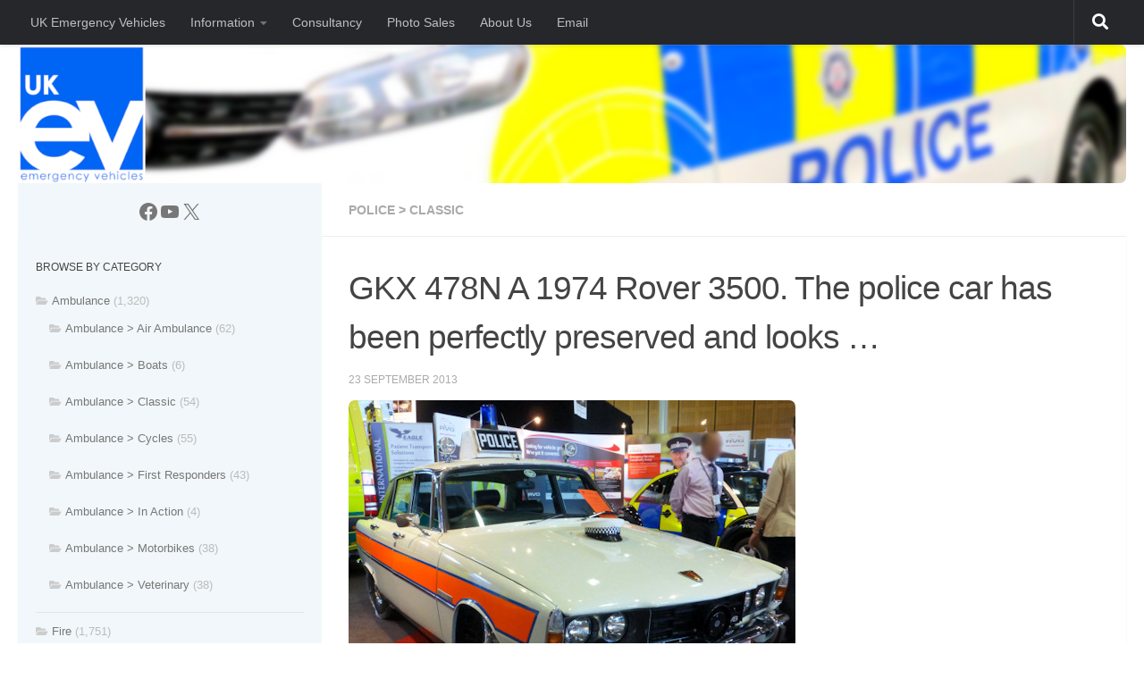

--- FILE ---
content_type: text/html; charset=UTF-8
request_url: https://www.ukemergency.co.uk/gkx-478n-a-1974-rover-3500-the-police-car-has-been-perfectly-preserved-and-looks/
body_size: 14698
content:
<!DOCTYPE html>
<html class="no-js" lang="en-GB">
<head>
  <meta charset="UTF-8">
  <meta name="viewport" content="width=device-width, initial-scale=1.0">
  <link rel="profile" href="https://gmpg.org/xfn/11" />
  <link rel="pingback" href="https://www.ukemergency.co.uk/xmlrpc.php">

  <title>GKX 478N A 1974 Rover 3500. The police car has been perfectly preserved and looks &#8230; &#8211; UK Emergency Vehicles</title>
<meta name='robots' content='max-image-preview:large' />
	<style>img:is([sizes="auto" i], [sizes^="auto," i]) { contain-intrinsic-size: 3000px 1500px }</style>
	<script>document.documentElement.className = document.documentElement.className.replace("no-js","js");</script>
<link rel="alternate" type="application/rss+xml" title="UK Emergency Vehicles &raquo; Feed" href="https://www.ukemergency.co.uk/feed/" />
<script>
window._wpemojiSettings = {"baseUrl":"https:\/\/s.w.org\/images\/core\/emoji\/16.0.1\/72x72\/","ext":".png","svgUrl":"https:\/\/s.w.org\/images\/core\/emoji\/16.0.1\/svg\/","svgExt":".svg","source":{"concatemoji":"https:\/\/www.ukemergency.co.uk\/wp-includes\/js\/wp-emoji-release.min.js?ver=6.8.3"}};
/*! This file is auto-generated */
!function(s,n){var o,i,e;function c(e){try{var t={supportTests:e,timestamp:(new Date).valueOf()};sessionStorage.setItem(o,JSON.stringify(t))}catch(e){}}function p(e,t,n){e.clearRect(0,0,e.canvas.width,e.canvas.height),e.fillText(t,0,0);var t=new Uint32Array(e.getImageData(0,0,e.canvas.width,e.canvas.height).data),a=(e.clearRect(0,0,e.canvas.width,e.canvas.height),e.fillText(n,0,0),new Uint32Array(e.getImageData(0,0,e.canvas.width,e.canvas.height).data));return t.every(function(e,t){return e===a[t]})}function u(e,t){e.clearRect(0,0,e.canvas.width,e.canvas.height),e.fillText(t,0,0);for(var n=e.getImageData(16,16,1,1),a=0;a<n.data.length;a++)if(0!==n.data[a])return!1;return!0}function f(e,t,n,a){switch(t){case"flag":return n(e,"\ud83c\udff3\ufe0f\u200d\u26a7\ufe0f","\ud83c\udff3\ufe0f\u200b\u26a7\ufe0f")?!1:!n(e,"\ud83c\udde8\ud83c\uddf6","\ud83c\udde8\u200b\ud83c\uddf6")&&!n(e,"\ud83c\udff4\udb40\udc67\udb40\udc62\udb40\udc65\udb40\udc6e\udb40\udc67\udb40\udc7f","\ud83c\udff4\u200b\udb40\udc67\u200b\udb40\udc62\u200b\udb40\udc65\u200b\udb40\udc6e\u200b\udb40\udc67\u200b\udb40\udc7f");case"emoji":return!a(e,"\ud83e\udedf")}return!1}function g(e,t,n,a){var r="undefined"!=typeof WorkerGlobalScope&&self instanceof WorkerGlobalScope?new OffscreenCanvas(300,150):s.createElement("canvas"),o=r.getContext("2d",{willReadFrequently:!0}),i=(o.textBaseline="top",o.font="600 32px Arial",{});return e.forEach(function(e){i[e]=t(o,e,n,a)}),i}function t(e){var t=s.createElement("script");t.src=e,t.defer=!0,s.head.appendChild(t)}"undefined"!=typeof Promise&&(o="wpEmojiSettingsSupports",i=["flag","emoji"],n.supports={everything:!0,everythingExceptFlag:!0},e=new Promise(function(e){s.addEventListener("DOMContentLoaded",e,{once:!0})}),new Promise(function(t){var n=function(){try{var e=JSON.parse(sessionStorage.getItem(o));if("object"==typeof e&&"number"==typeof e.timestamp&&(new Date).valueOf()<e.timestamp+604800&&"object"==typeof e.supportTests)return e.supportTests}catch(e){}return null}();if(!n){if("undefined"!=typeof Worker&&"undefined"!=typeof OffscreenCanvas&&"undefined"!=typeof URL&&URL.createObjectURL&&"undefined"!=typeof Blob)try{var e="postMessage("+g.toString()+"("+[JSON.stringify(i),f.toString(),p.toString(),u.toString()].join(",")+"));",a=new Blob([e],{type:"text/javascript"}),r=new Worker(URL.createObjectURL(a),{name:"wpTestEmojiSupports"});return void(r.onmessage=function(e){c(n=e.data),r.terminate(),t(n)})}catch(e){}c(n=g(i,f,p,u))}t(n)}).then(function(e){for(var t in e)n.supports[t]=e[t],n.supports.everything=n.supports.everything&&n.supports[t],"flag"!==t&&(n.supports.everythingExceptFlag=n.supports.everythingExceptFlag&&n.supports[t]);n.supports.everythingExceptFlag=n.supports.everythingExceptFlag&&!n.supports.flag,n.DOMReady=!1,n.readyCallback=function(){n.DOMReady=!0}}).then(function(){return e}).then(function(){var e;n.supports.everything||(n.readyCallback(),(e=n.source||{}).concatemoji?t(e.concatemoji):e.wpemoji&&e.twemoji&&(t(e.twemoji),t(e.wpemoji)))}))}((window,document),window._wpemojiSettings);
</script>
<style id='wp-emoji-styles-inline-css'>

	img.wp-smiley, img.emoji {
		display: inline !important;
		border: none !important;
		box-shadow: none !important;
		height: 1em !important;
		width: 1em !important;
		margin: 0 0.07em !important;
		vertical-align: -0.1em !important;
		background: none !important;
		padding: 0 !important;
	}
</style>
<link rel='stylesheet' id='wp-block-library-css' href='https://www.ukemergency.co.uk/wp-includes/css/dist/block-library/style.min.css?ver=6.8.3' media='all' />
<style id='classic-theme-styles-inline-css'>
/*! This file is auto-generated */
.wp-block-button__link{color:#fff;background-color:#32373c;border-radius:9999px;box-shadow:none;text-decoration:none;padding:calc(.667em + 2px) calc(1.333em + 2px);font-size:1.125em}.wp-block-file__button{background:#32373c;color:#fff;text-decoration:none}
</style>
<style id='global-styles-inline-css'>
:root{--wp--preset--aspect-ratio--square: 1;--wp--preset--aspect-ratio--4-3: 4/3;--wp--preset--aspect-ratio--3-4: 3/4;--wp--preset--aspect-ratio--3-2: 3/2;--wp--preset--aspect-ratio--2-3: 2/3;--wp--preset--aspect-ratio--16-9: 16/9;--wp--preset--aspect-ratio--9-16: 9/16;--wp--preset--color--black: #000000;--wp--preset--color--cyan-bluish-gray: #abb8c3;--wp--preset--color--white: #ffffff;--wp--preset--color--pale-pink: #f78da7;--wp--preset--color--vivid-red: #cf2e2e;--wp--preset--color--luminous-vivid-orange: #ff6900;--wp--preset--color--luminous-vivid-amber: #fcb900;--wp--preset--color--light-green-cyan: #7bdcb5;--wp--preset--color--vivid-green-cyan: #00d084;--wp--preset--color--pale-cyan-blue: #8ed1fc;--wp--preset--color--vivid-cyan-blue: #0693e3;--wp--preset--color--vivid-purple: #9b51e0;--wp--preset--gradient--vivid-cyan-blue-to-vivid-purple: linear-gradient(135deg,rgba(6,147,227,1) 0%,rgb(155,81,224) 100%);--wp--preset--gradient--light-green-cyan-to-vivid-green-cyan: linear-gradient(135deg,rgb(122,220,180) 0%,rgb(0,208,130) 100%);--wp--preset--gradient--luminous-vivid-amber-to-luminous-vivid-orange: linear-gradient(135deg,rgba(252,185,0,1) 0%,rgba(255,105,0,1) 100%);--wp--preset--gradient--luminous-vivid-orange-to-vivid-red: linear-gradient(135deg,rgba(255,105,0,1) 0%,rgb(207,46,46) 100%);--wp--preset--gradient--very-light-gray-to-cyan-bluish-gray: linear-gradient(135deg,rgb(238,238,238) 0%,rgb(169,184,195) 100%);--wp--preset--gradient--cool-to-warm-spectrum: linear-gradient(135deg,rgb(74,234,220) 0%,rgb(151,120,209) 20%,rgb(207,42,186) 40%,rgb(238,44,130) 60%,rgb(251,105,98) 80%,rgb(254,248,76) 100%);--wp--preset--gradient--blush-light-purple: linear-gradient(135deg,rgb(255,206,236) 0%,rgb(152,150,240) 100%);--wp--preset--gradient--blush-bordeaux: linear-gradient(135deg,rgb(254,205,165) 0%,rgb(254,45,45) 50%,rgb(107,0,62) 100%);--wp--preset--gradient--luminous-dusk: linear-gradient(135deg,rgb(255,203,112) 0%,rgb(199,81,192) 50%,rgb(65,88,208) 100%);--wp--preset--gradient--pale-ocean: linear-gradient(135deg,rgb(255,245,203) 0%,rgb(182,227,212) 50%,rgb(51,167,181) 100%);--wp--preset--gradient--electric-grass: linear-gradient(135deg,rgb(202,248,128) 0%,rgb(113,206,126) 100%);--wp--preset--gradient--midnight: linear-gradient(135deg,rgb(2,3,129) 0%,rgb(40,116,252) 100%);--wp--preset--font-size--small: 13px;--wp--preset--font-size--medium: 20px;--wp--preset--font-size--large: 36px;--wp--preset--font-size--x-large: 42px;--wp--preset--spacing--20: 0.44rem;--wp--preset--spacing--30: 0.67rem;--wp--preset--spacing--40: 1rem;--wp--preset--spacing--50: 1.5rem;--wp--preset--spacing--60: 2.25rem;--wp--preset--spacing--70: 3.38rem;--wp--preset--spacing--80: 5.06rem;--wp--preset--shadow--natural: 6px 6px 9px rgba(0, 0, 0, 0.2);--wp--preset--shadow--deep: 12px 12px 50px rgba(0, 0, 0, 0.4);--wp--preset--shadow--sharp: 6px 6px 0px rgba(0, 0, 0, 0.2);--wp--preset--shadow--outlined: 6px 6px 0px -3px rgba(255, 255, 255, 1), 6px 6px rgba(0, 0, 0, 1);--wp--preset--shadow--crisp: 6px 6px 0px rgba(0, 0, 0, 1);}:where(.is-layout-flex){gap: 0.5em;}:where(.is-layout-grid){gap: 0.5em;}body .is-layout-flex{display: flex;}.is-layout-flex{flex-wrap: wrap;align-items: center;}.is-layout-flex > :is(*, div){margin: 0;}body .is-layout-grid{display: grid;}.is-layout-grid > :is(*, div){margin: 0;}:where(.wp-block-columns.is-layout-flex){gap: 2em;}:where(.wp-block-columns.is-layout-grid){gap: 2em;}:where(.wp-block-post-template.is-layout-flex){gap: 1.25em;}:where(.wp-block-post-template.is-layout-grid){gap: 1.25em;}.has-black-color{color: var(--wp--preset--color--black) !important;}.has-cyan-bluish-gray-color{color: var(--wp--preset--color--cyan-bluish-gray) !important;}.has-white-color{color: var(--wp--preset--color--white) !important;}.has-pale-pink-color{color: var(--wp--preset--color--pale-pink) !important;}.has-vivid-red-color{color: var(--wp--preset--color--vivid-red) !important;}.has-luminous-vivid-orange-color{color: var(--wp--preset--color--luminous-vivid-orange) !important;}.has-luminous-vivid-amber-color{color: var(--wp--preset--color--luminous-vivid-amber) !important;}.has-light-green-cyan-color{color: var(--wp--preset--color--light-green-cyan) !important;}.has-vivid-green-cyan-color{color: var(--wp--preset--color--vivid-green-cyan) !important;}.has-pale-cyan-blue-color{color: var(--wp--preset--color--pale-cyan-blue) !important;}.has-vivid-cyan-blue-color{color: var(--wp--preset--color--vivid-cyan-blue) !important;}.has-vivid-purple-color{color: var(--wp--preset--color--vivid-purple) !important;}.has-black-background-color{background-color: var(--wp--preset--color--black) !important;}.has-cyan-bluish-gray-background-color{background-color: var(--wp--preset--color--cyan-bluish-gray) !important;}.has-white-background-color{background-color: var(--wp--preset--color--white) !important;}.has-pale-pink-background-color{background-color: var(--wp--preset--color--pale-pink) !important;}.has-vivid-red-background-color{background-color: var(--wp--preset--color--vivid-red) !important;}.has-luminous-vivid-orange-background-color{background-color: var(--wp--preset--color--luminous-vivid-orange) !important;}.has-luminous-vivid-amber-background-color{background-color: var(--wp--preset--color--luminous-vivid-amber) !important;}.has-light-green-cyan-background-color{background-color: var(--wp--preset--color--light-green-cyan) !important;}.has-vivid-green-cyan-background-color{background-color: var(--wp--preset--color--vivid-green-cyan) !important;}.has-pale-cyan-blue-background-color{background-color: var(--wp--preset--color--pale-cyan-blue) !important;}.has-vivid-cyan-blue-background-color{background-color: var(--wp--preset--color--vivid-cyan-blue) !important;}.has-vivid-purple-background-color{background-color: var(--wp--preset--color--vivid-purple) !important;}.has-black-border-color{border-color: var(--wp--preset--color--black) !important;}.has-cyan-bluish-gray-border-color{border-color: var(--wp--preset--color--cyan-bluish-gray) !important;}.has-white-border-color{border-color: var(--wp--preset--color--white) !important;}.has-pale-pink-border-color{border-color: var(--wp--preset--color--pale-pink) !important;}.has-vivid-red-border-color{border-color: var(--wp--preset--color--vivid-red) !important;}.has-luminous-vivid-orange-border-color{border-color: var(--wp--preset--color--luminous-vivid-orange) !important;}.has-luminous-vivid-amber-border-color{border-color: var(--wp--preset--color--luminous-vivid-amber) !important;}.has-light-green-cyan-border-color{border-color: var(--wp--preset--color--light-green-cyan) !important;}.has-vivid-green-cyan-border-color{border-color: var(--wp--preset--color--vivid-green-cyan) !important;}.has-pale-cyan-blue-border-color{border-color: var(--wp--preset--color--pale-cyan-blue) !important;}.has-vivid-cyan-blue-border-color{border-color: var(--wp--preset--color--vivid-cyan-blue) !important;}.has-vivid-purple-border-color{border-color: var(--wp--preset--color--vivid-purple) !important;}.has-vivid-cyan-blue-to-vivid-purple-gradient-background{background: var(--wp--preset--gradient--vivid-cyan-blue-to-vivid-purple) !important;}.has-light-green-cyan-to-vivid-green-cyan-gradient-background{background: var(--wp--preset--gradient--light-green-cyan-to-vivid-green-cyan) !important;}.has-luminous-vivid-amber-to-luminous-vivid-orange-gradient-background{background: var(--wp--preset--gradient--luminous-vivid-amber-to-luminous-vivid-orange) !important;}.has-luminous-vivid-orange-to-vivid-red-gradient-background{background: var(--wp--preset--gradient--luminous-vivid-orange-to-vivid-red) !important;}.has-very-light-gray-to-cyan-bluish-gray-gradient-background{background: var(--wp--preset--gradient--very-light-gray-to-cyan-bluish-gray) !important;}.has-cool-to-warm-spectrum-gradient-background{background: var(--wp--preset--gradient--cool-to-warm-spectrum) !important;}.has-blush-light-purple-gradient-background{background: var(--wp--preset--gradient--blush-light-purple) !important;}.has-blush-bordeaux-gradient-background{background: var(--wp--preset--gradient--blush-bordeaux) !important;}.has-luminous-dusk-gradient-background{background: var(--wp--preset--gradient--luminous-dusk) !important;}.has-pale-ocean-gradient-background{background: var(--wp--preset--gradient--pale-ocean) !important;}.has-electric-grass-gradient-background{background: var(--wp--preset--gradient--electric-grass) !important;}.has-midnight-gradient-background{background: var(--wp--preset--gradient--midnight) !important;}.has-small-font-size{font-size: var(--wp--preset--font-size--small) !important;}.has-medium-font-size{font-size: var(--wp--preset--font-size--medium) !important;}.has-large-font-size{font-size: var(--wp--preset--font-size--large) !important;}.has-x-large-font-size{font-size: var(--wp--preset--font-size--x-large) !important;}
:where(.wp-block-post-template.is-layout-flex){gap: 1.25em;}:where(.wp-block-post-template.is-layout-grid){gap: 1.25em;}
:where(.wp-block-columns.is-layout-flex){gap: 2em;}:where(.wp-block-columns.is-layout-grid){gap: 2em;}
:root :where(.wp-block-pullquote){font-size: 1.5em;line-height: 1.6;}
</style>
<link rel='stylesheet' id='wp-components-css' href='https://www.ukemergency.co.uk/wp-includes/css/dist/components/style.min.css?ver=6.8.3' media='all' />
<link rel='stylesheet' id='godaddy-styles-css' href='https://www.ukemergency.co.uk/wp-content/mu-plugins/vendor/wpex/godaddy-launch/includes/Dependencies/GoDaddy/Styles/build/latest.css?ver=2.0.2' media='all' />
<link rel='stylesheet' id='hueman-main-style-css' href='https://www.ukemergency.co.uk/wp-content/themes/hueman/assets/front/css/main.min.css?ver=3.7.27' media='all' />
<style id='hueman-main-style-inline-css'>
body { font-family:Arial, sans-serif;font-size:0.88rem }@media only screen and (min-width: 720px) {
        .nav > li { font-size:0.88rem; }
      }.container-inner { max-width: 1500px; }.sidebar .widget { padding-left: 20px; padding-right: 20px; padding-top: 20px; }::selection { background-color: #3b8dbd; }
::-moz-selection { background-color: #3b8dbd; }a,a>span.hu-external::after,.themeform label .required,#flexslider-featured .flex-direction-nav .flex-next:hover,#flexslider-featured .flex-direction-nav .flex-prev:hover,.post-hover:hover .post-title a,.post-title a:hover,.sidebar.s1 .post-nav li a:hover i,.content .post-nav li a:hover i,.post-related a:hover,.sidebar.s1 .widget_rss ul li a,#footer .widget_rss ul li a,.sidebar.s1 .widget_calendar a,#footer .widget_calendar a,.sidebar.s1 .alx-tab .tab-item-category a,.sidebar.s1 .alx-posts .post-item-category a,.sidebar.s1 .alx-tab li:hover .tab-item-title a,.sidebar.s1 .alx-tab li:hover .tab-item-comment a,.sidebar.s1 .alx-posts li:hover .post-item-title a,#footer .alx-tab .tab-item-category a,#footer .alx-posts .post-item-category a,#footer .alx-tab li:hover .tab-item-title a,#footer .alx-tab li:hover .tab-item-comment a,#footer .alx-posts li:hover .post-item-title a,.comment-tabs li.active a,.comment-awaiting-moderation,.child-menu a:hover,.child-menu .current_page_item > a,.wp-pagenavi a{ color: #3b8dbd; }input[type="submit"],.themeform button[type="submit"],.sidebar.s1 .sidebar-top,.sidebar.s1 .sidebar-toggle,#flexslider-featured .flex-control-nav li a.flex-active,.post-tags a:hover,.sidebar.s1 .widget_calendar caption,#footer .widget_calendar caption,.author-bio .bio-avatar:after,.commentlist li.bypostauthor > .comment-body:after,.commentlist li.comment-author-admin > .comment-body:after{ background-color: #3b8dbd; }.post-format .format-container { border-color: #3b8dbd; }.sidebar.s1 .alx-tabs-nav li.active a,#footer .alx-tabs-nav li.active a,.comment-tabs li.active a,.wp-pagenavi a:hover,.wp-pagenavi a:active,.wp-pagenavi span.current{ border-bottom-color: #3b8dbd!important; }.sidebar.s2 .post-nav li a:hover i,
.sidebar.s2 .widget_rss ul li a,
.sidebar.s2 .widget_calendar a,
.sidebar.s2 .alx-tab .tab-item-category a,
.sidebar.s2 .alx-posts .post-item-category a,
.sidebar.s2 .alx-tab li:hover .tab-item-title a,
.sidebar.s2 .alx-tab li:hover .tab-item-comment a,
.sidebar.s2 .alx-posts li:hover .post-item-title a { color: #3b8dbd; }
.sidebar.s2 .sidebar-top,.sidebar.s2 .sidebar-toggle,.post-comments,.jp-play-bar,.jp-volume-bar-value,.sidebar.s2 .widget_calendar caption{ background-color: #3b8dbd; }.sidebar.s2 .alx-tabs-nav li.active a { border-bottom-color: #3b8dbd; }
.post-comments::before { border-right-color: #3b8dbd; }
      .search-expand,
              #nav-topbar.nav-container { background-color: #26272b}@media only screen and (min-width: 720px) {
                #nav-topbar .nav ul { background-color: #26272b; }
              }.is-scrolled #header .nav-container.desktop-sticky,
              .is-scrolled #header .search-expand { background-color: #26272b; background-color: rgba(38,39,43,0.90) }.is-scrolled .topbar-transparent #nav-topbar.desktop-sticky .nav ul { background-color: #26272b; background-color: rgba(38,39,43,0.95) }#header { background-color: #ffffff; }
@media only screen and (min-width: 720px) {
  #nav-header .nav ul { background-color: #ffffff; }
}
        #header #nav-mobile { background-color: #33363b; }.is-scrolled #header #nav-mobile { background-color: #33363b; background-color: rgba(51,54,59,0.90) }#nav-header.nav-container, #main-header-search .search-expand { background-color: #33363b; }
@media only screen and (min-width: 720px) {
  #nav-header .nav ul { background-color: #33363b; }
}
        .site-title a img { max-height: 100px; }img { -webkit-border-radius: 7px; border-radius: 7px; }.sidebar.expanding, .sidebar.collapsing, .sidebar .sidebar-content, .sidebar .sidebar-toggle, .container-inner > .main::before,.container-inner > .main::after { background-color: rgba(178,209,232,0.09); }@media only screen and (min-width: 480px) and (max-width: 1200px) { .s2.expanded { background-color: rgba(178,209,232,0.09); } }@media only screen and (min-width: 480px) and (max-width: 960px) { .s1.expanded { background-color: rgba(178,209,232,0.09); } }body { background-color: #ffffff; }
</style>
<link rel='stylesheet' id='hueman-font-awesome-css' href='https://www.ukemergency.co.uk/wp-content/themes/hueman/assets/front/css/font-awesome.min.css?ver=3.7.27' media='all' />
<link rel='stylesheet' id='slb_core-css' href='https://www.ukemergency.co.uk/wp-content/plugins/simple-lightbox/client/css/app.css?ver=2.9.4' media='all' />
<script src="https://www.ukemergency.co.uk/wp-includes/js/jquery/jquery.min.js?ver=3.7.1" id="jquery-core-js"></script>
<script src="https://www.ukemergency.co.uk/wp-includes/js/jquery/jquery-migrate.min.js?ver=3.4.1" id="jquery-migrate-js"></script>
<link rel="https://api.w.org/" href="https://www.ukemergency.co.uk/wp-json/" /><link rel="alternate" title="JSON" type="application/json" href="https://www.ukemergency.co.uk/wp-json/wp/v2/posts/4025" /><link rel="EditURI" type="application/rsd+xml" title="RSD" href="https://www.ukemergency.co.uk/xmlrpc.php?rsd" />
<meta name="generator" content="WordPress 6.8.3" />
<link rel="canonical" href="https://www.ukemergency.co.uk/gkx-478n-a-1974-rover-3500-the-police-car-has-been-perfectly-preserved-and-looks/" />
<link rel='shortlink' href='https://www.ukemergency.co.uk/?p=4025' />
<link rel="alternate" title="oEmbed (JSON)" type="application/json+oembed" href="https://www.ukemergency.co.uk/wp-json/oembed/1.0/embed?url=https%3A%2F%2Fwww.ukemergency.co.uk%2Fgkx-478n-a-1974-rover-3500-the-police-car-has-been-perfectly-preserved-and-looks%2F" />
<link rel="alternate" title="oEmbed (XML)" type="text/xml+oembed" href="https://www.ukemergency.co.uk/wp-json/oembed/1.0/embed?url=https%3A%2F%2Fwww.ukemergency.co.uk%2Fgkx-478n-a-1974-rover-3500-the-police-car-has-been-perfectly-preserved-and-looks%2F&#038;format=xml" />
    <link rel="preload" as="font" type="font/woff2" href="https://www.ukemergency.co.uk/wp-content/themes/hueman/assets/front/webfonts/fa-brands-400.woff2?v=5.15.2" crossorigin="anonymous"/>
    <link rel="preload" as="font" type="font/woff2" href="https://www.ukemergency.co.uk/wp-content/themes/hueman/assets/front/webfonts/fa-regular-400.woff2?v=5.15.2" crossorigin="anonymous"/>
    <link rel="preload" as="font" type="font/woff2" href="https://www.ukemergency.co.uk/wp-content/themes/hueman/assets/front/webfonts/fa-solid-900.woff2?v=5.15.2" crossorigin="anonymous"/>
  <!--[if lt IE 9]>
<script src="https://www.ukemergency.co.uk/wp-content/themes/hueman/assets/front/js/ie/html5shiv-printshiv.min.js"></script>
<script src="https://www.ukemergency.co.uk/wp-content/themes/hueman/assets/front/js/ie/selectivizr.js"></script>
<![endif]-->
<link rel="icon" href="https://www.ukemergency.co.uk/wp-content/uploads/2019/01/cropped-ukev-logo-no-border-no-words-32x32.jpg" sizes="32x32" />
<link rel="icon" href="https://www.ukemergency.co.uk/wp-content/uploads/2019/01/cropped-ukev-logo-no-border-no-words-192x192.jpg" sizes="192x192" />
<link rel="apple-touch-icon" href="https://www.ukemergency.co.uk/wp-content/uploads/2019/01/cropped-ukev-logo-no-border-no-words-180x180.jpg" />
<meta name="msapplication-TileImage" content="https://www.ukemergency.co.uk/wp-content/uploads/2019/01/cropped-ukev-logo-no-border-no-words-270x270.jpg" />
		<style id="wp-custom-css">
			.regplate {
    color: black;
    background-color: white;
    border: 1px solid black;
    border-radius: 4px; /* Curved edges */
    padding: 1px 8px 1px 8px;
    display: inline-block;
    font-size: 24px;
	  font-weight: bold;
	  min-width: 105px;
    text-align: center;
}
		</style>
		
<!-- Styles cached and displayed inline for speed. Generated by http://stylesplugin.com -->
<style type="text/css" id="styles-plugin-css">

</style>
</head>

<body class="wp-singular post-template-default single single-post postid-4025 single-format-standard wp-custom-logo wp-embed-responsive wp-theme-hueman styles col-2cr full-width topbar-enabled header-desktop-sticky header-mobile-sticky hu-header-img-natural-height hueman-3-7-27 chrome">
<div id="wrapper">
  <a class="screen-reader-text skip-link" href="#content">Skip to content</a>
  
  <header id="header" class="main-menu-mobile-on one-mobile-menu main_menu header-ads-desktop  topbar-transparent has-header-img">
        <nav class="nav-container group mobile-menu mobile-sticky no-menu-assigned" id="nav-mobile" data-menu-id="header-1">
  <div class="mobile-title-logo-in-header"><p class="site-title">                  <a class="custom-logo-link" href="https://www.ukemergency.co.uk/" rel="home" title="UK Emergency Vehicles | Home page">UK Emergency Vehicles</a>                </p></div>
        
                    <!-- <div class="ham__navbar-toggler collapsed" aria-expanded="false">
          <div class="ham__navbar-span-wrapper">
            <span class="ham-toggler-menu__span"></span>
          </div>
        </div> -->
        <button class="ham__navbar-toggler-two collapsed" title="Menu" aria-expanded="false">
          <span class="ham__navbar-span-wrapper">
            <span class="line line-1"></span>
            <span class="line line-2"></span>
            <span class="line line-3"></span>
          </span>
        </button>
            
      <div class="nav-text"></div>
      <div class="nav-wrap container">
                  <ul class="nav container-inner group mobile-search">
                            <li>
                  <form role="search" method="get" class="search-form" action="https://www.ukemergency.co.uk/">
				<label>
					<span class="screen-reader-text">Search for:</span>
					<input type="search" class="search-field" placeholder="Search &hellip;" value="" name="s" />
				</label>
				<input type="submit" class="search-submit" value="Search" />
			</form>                </li>
                      </ul>
                <ul id="menu-information" class="nav container-inner group"><li id="menu-item-13226" class="menu-item menu-item-type-custom menu-item-object-custom menu-item-home menu-item-13226"><a href="https://www.ukemergency.co.uk/">UK Emergency Vehicles</a></li>
<li id="menu-item-13211" class="menu-item menu-item-type-taxonomy menu-item-object-category menu-item-has-children menu-item-13211"><a href="https://www.ukemergency.co.uk/category/information/">Information</a>
<ul class="sub-menu">
	<li id="menu-item-6368" class="menu-item menu-item-type-post_type menu-item-object-page menu-item-6368"><a href="https://www.ukemergency.co.uk/barnet-dog-handlers/">Barnet Dog Handlers</a></li>
	<li id="menu-item-5017" class="menu-item menu-item-type-post_type menu-item-object-page menu-item-5017"><a href="https://www.ukemergency.co.uk/blue-light-use/">Blue Light Use</a></li>
	<li id="menu-item-5016" class="menu-item menu-item-type-post_type menu-item-object-page menu-item-5016"><a href="https://www.ukemergency.co.uk/photographing/">Photographing</a></li>
	<li id="menu-item-5545" class="menu-item menu-item-type-post_type menu-item-object-page menu-item-5545"><a href="https://www.ukemergency.co.uk/registrations/">Registrations</a></li>
	<li id="menu-item-4987" class="menu-item menu-item-type-post_type menu-item-object-page menu-item-4987"><a href="https://www.ukemergency.co.uk/sharing-roads/">Sharing Roads</a></li>
	<li id="menu-item-5535" class="menu-item menu-item-type-post_type menu-item-object-page menu-item-5535"><a href="https://www.ukemergency.co.uk/the-liver-run/">The Liver Run</a></li>
</ul>
</li>
<li id="menu-item-8554" class="menu-item menu-item-type-post_type menu-item-object-page menu-item-8554"><a href="https://www.ukemergency.co.uk/consultancy/">Consultancy</a></li>
<li id="menu-item-4992" class="menu-item menu-item-type-post_type menu-item-object-page menu-item-4992"><a href="https://www.ukemergency.co.uk/photo-sales/">Photo Sales</a></li>
<li id="menu-item-4982" class="menu-item menu-item-type-post_type menu-item-object-page menu-item-4982"><a href="https://www.ukemergency.co.uk/about-us/">About Us</a></li>
<li id="menu-item-7689" class="menu-item menu-item-type-post_type menu-item-object-page menu-item-7689"><a href="https://www.ukemergency.co.uk/email/">Email</a></li>
</ul>      </div>
</nav><!--/#nav-topbar-->  
        <nav class="nav-container group desktop-menu desktop-sticky " id="nav-topbar" data-menu-id="header-2">
    <div class="nav-text"></div>
  <div class="topbar-toggle-down">
    <i class="fas fa-angle-double-down" aria-hidden="true" data-toggle="down" title="Expand menu"></i>
    <i class="fas fa-angle-double-up" aria-hidden="true" data-toggle="up" title="Collapse menu"></i>
  </div>
  <div class="nav-wrap container">
    <ul id="menu-information-1" class="nav container-inner group"><li class="menu-item menu-item-type-custom menu-item-object-custom menu-item-home menu-item-13226"><a href="https://www.ukemergency.co.uk/">UK Emergency Vehicles</a></li>
<li class="menu-item menu-item-type-taxonomy menu-item-object-category menu-item-has-children menu-item-13211"><a href="https://www.ukemergency.co.uk/category/information/">Information</a>
<ul class="sub-menu">
	<li class="menu-item menu-item-type-post_type menu-item-object-page menu-item-6368"><a href="https://www.ukemergency.co.uk/barnet-dog-handlers/">Barnet Dog Handlers</a></li>
	<li class="menu-item menu-item-type-post_type menu-item-object-page menu-item-5017"><a href="https://www.ukemergency.co.uk/blue-light-use/">Blue Light Use</a></li>
	<li class="menu-item menu-item-type-post_type menu-item-object-page menu-item-5016"><a href="https://www.ukemergency.co.uk/photographing/">Photographing</a></li>
	<li class="menu-item menu-item-type-post_type menu-item-object-page menu-item-5545"><a href="https://www.ukemergency.co.uk/registrations/">Registrations</a></li>
	<li class="menu-item menu-item-type-post_type menu-item-object-page menu-item-4987"><a href="https://www.ukemergency.co.uk/sharing-roads/">Sharing Roads</a></li>
	<li class="menu-item menu-item-type-post_type menu-item-object-page menu-item-5535"><a href="https://www.ukemergency.co.uk/the-liver-run/">The Liver Run</a></li>
</ul>
</li>
<li class="menu-item menu-item-type-post_type menu-item-object-page menu-item-8554"><a href="https://www.ukemergency.co.uk/consultancy/">Consultancy</a></li>
<li class="menu-item menu-item-type-post_type menu-item-object-page menu-item-4992"><a href="https://www.ukemergency.co.uk/photo-sales/">Photo Sales</a></li>
<li class="menu-item menu-item-type-post_type menu-item-object-page menu-item-4982"><a href="https://www.ukemergency.co.uk/about-us/">About Us</a></li>
<li class="menu-item menu-item-type-post_type menu-item-object-page menu-item-7689"><a href="https://www.ukemergency.co.uk/email/">Email</a></li>
</ul>  </div>
      <div id="topbar-header-search" class="container">
      <div class="container-inner">
        <button class="toggle-search"><i class="fas fa-search"></i></button>
        <div class="search-expand">
          <div class="search-expand-inner"><form role="search" method="get" class="search-form" action="https://www.ukemergency.co.uk/">
				<label>
					<span class="screen-reader-text">Search for:</span>
					<input type="search" class="search-field" placeholder="Search &hellip;" value="" name="s" />
				</label>
				<input type="submit" class="search-submit" value="Search" />
			</form></div>
        </div>
      </div><!--/.container-inner-->
    </div><!--/.container-->
  
</nav><!--/#nav-topbar-->  
  <div class="container group">
        <div class="container-inner">

                <div id="header-image-wrap">
              <div class="group hu-pad central-header-zone">
                                                  </div>

              <a href="https://www.ukemergency.co.uk/" rel="home"><img src="https://www.ukemergency.co.uk/wp-content/uploads/2024/02/banner2024.png" width="2000" height="250" alt="" class="new-site-image" srcset="https://www.ukemergency.co.uk/wp-content/uploads/2024/02/banner2024.png 2000w, https://www.ukemergency.co.uk/wp-content/uploads/2024/02/banner2024-300x38.png 300w, https://www.ukemergency.co.uk/wp-content/uploads/2024/02/banner2024-1024x128.png 1024w, https://www.ukemergency.co.uk/wp-content/uploads/2024/02/banner2024-768x96.png 768w, https://www.ukemergency.co.uk/wp-content/uploads/2024/02/banner2024-1536x192.png 1536w" sizes="(max-width: 2000px) 100vw, 2000px" decoding="async" fetchpriority="high" /></a>          </div>
      
      
    </div><!--/.container-inner-->
      </div><!--/.container-->

</header><!--/#header-->
  
  <div class="container" id="page">
    <div class="container-inner">
            <div class="main">
        <div class="main-inner group">
          
              <main class="content" id="content">
              <div class="page-title hu-pad group">
          	    		<ul class="meta-single group">
    			<li class="category"><a href="https://www.ukemergency.co.uk/category/police/police-classic/" rel="category tag">Police &gt; Classic</a></li>
    			    		</ul>
            
    </div><!--/.page-title-->
          <div class="hu-pad group">
              <article class="post-4025 post type-post status-publish format-standard hentry category-police-classic">
    <div class="post-inner group">

      <h1 class="post-title entry-title">GKX 478N A 1974 Rover 3500. The police car has been perfectly preserved and looks &#8230;</h1>
  <p class="post-byline">
                                      <time class="published" datetime="2013-09-23T20:36:39+01:00">23 September 2013</time>
                      </p>

                                
      <div class="clear"></div>

      <div class="entry themeform">
        <div class="entry-inner">
          <p>   <a href="/photo/p1270450.jpg" title="GKX 478N A 1974 Rover 3500. The police car has been perfectly preserved and look..." rel="shadowbox" data-slb-active="1" data-slb-asset="1739935578" data-slb-internal="0" data-slb-group="4025"><img decoding="async" src="/photo/p1270450t.jpg" /></a><BR><BR><span class="regplate">GKX 478N</span> A 1974 Rover 3500. The police car has been perfectly preserved and looks just as it would when new.<BR><BR><a href="/photo/p1270454.jpg" title="The rear view of the iconic car." rel="shadowbox" data-slb-active="1" data-slb-asset="246744395" data-slb-internal="0" data-slb-group="4025"><img decoding="async" src="/photo/p1270454t.jpg" /></a><BR><BR>The rear view of the iconic car.<BR><BR><a href="/photo/p1270452.jpg" title="A closer look at the bonnet badge, traffic officer cap." rel="shadowbox" data-slb-active="1" data-slb-asset="1501233380" data-slb-internal="0" data-slb-group="4025"><img decoding="async" src="/photo/p1270452t.jpg" /></a><BR><BR>A closer look at the bonnet badge, traffic officer cap.<BR><BR><a href="/photo/p1270453.jpg" title="A closer look at the roof-mounted equipment." rel="shadowbox" data-slb-active="1" data-slb-asset="564137803" data-slb-internal="0" data-slb-group="4025"><img decoding="async" src="/photo/p1270453t.jpg" /></a><BR><BR>A closer look at the roof-mounted equipment.<BR><BR></p>
          <nav class="pagination group">
                      </nav><!--/.pagination-->
        </div>

        
        <div class="clear"></div>
      </div><!--/.entry-->

    </div><!--/.post-inner-->
  </article><!--/.post-->

<div class="clear"></div>



	<ul class="post-nav group">
				<li class="next"><strong>Next story&nbsp;</strong><a href="https://www.ukemergency.co.uk/lx13-cuk-a-2013-las-skoda-octavia-rapid-response-car/" rel="next"><i class="fas fa-chevron-right"></i><span>LX13 CUK A 2013 LAS Skoda Octavia rapid response car&#8230;</span></a></li>
		
				<li class="previous"><strong>Previous story&nbsp;</strong><a href="https://www.ukemergency.co.uk/a-vw-beetle-being-used-as-a-promotional-vehicle-by-rvg/" rel="prev"><i class="fas fa-chevron-left"></i><span>A VW Beetle being used as a promotional vehicle by RVG&#8230;</span></a></li>
			</ul>


<h4 class="heading">
	<i class="far fa-hand-point-right"></i>You may also like...</h4>

<ul class="related-posts group">
  		<li class="related post-hover">
		<article class="post-8302 post type-post status-publish format-standard hentry category-police-classic">

			<div class="post-thumbnail">
				<a href="https://www.ukemergency.co.uk/yn08-fgo-south-yorkshire-police-volvo-v70/" class="hu-rel-post-thumb">
																								</a>
							</div><!--/.post-thumbnail-->

			<div class="related-inner">

				<h4 class="post-title entry-title">
					<a href="https://www.ukemergency.co.uk/yn08-fgo-south-yorkshire-police-volvo-v70/" rel="bookmark">YN08 FGO South Yorkshire Police Volvo V70</a>
				</h4><!--/.post-title-->

				<div class="post-meta group">
					<p class="post-date">
  <time class="published updated" datetime="2018-12-31 20:03:00">31 December 2018</time>
</p>

  <p class="post-byline" style="display:none">&nbsp;by    <span class="vcard author">
      <span class="fn"><a href="https://www.ukemergency.co.uk/author/ukemergency/" title="Posts by UK Emergency Vehicles" rel="author">UK Emergency Vehicles</a></span>
    </span> &middot; Published <span class="published">31 December 2018</span>
      </p>
				</div><!--/.post-meta-->

			</div><!--/.related-inner-->

		</article>
	</li><!--/.related-->
		<li class="related post-hover">
		<article class="post-111 post type-post status-publish format-standard hentry category-police-classic">

			<div class="post-thumbnail">
				<a href="https://www.ukemergency.co.uk/d447-kvm-this-photograph-shows-a-greater-manchester/" class="hu-rel-post-thumb">
																								</a>
							</div><!--/.post-thumbnail-->

			<div class="related-inner">

				<h4 class="post-title entry-title">
					<a href="https://www.ukemergency.co.uk/d447-kvm-this-photograph-shows-a-greater-manchester/" rel="bookmark">D447 KVM This photograph shows a Greater Manchester&#8230;</a>
				</h4><!--/.post-title-->

				<div class="post-meta group">
					<p class="post-date">
  <time class="published updated" datetime="2010-07-08 22:25:06">8 July 2010</time>
</p>

  <p class="post-byline" style="display:none">&nbsp;by    <span class="vcard author">
      <span class="fn"><a href="https://www.ukemergency.co.uk/author/ukemergency/" title="Posts by UK Emergency Vehicles" rel="author">UK Emergency Vehicles</a></span>
    </span> &middot; Published <span class="published">8 July 2010</span>
      </p>
				</div><!--/.post-meta-->

			</div><!--/.related-inner-->

		</article>
	</li><!--/.related-->
		<li class="related post-hover">
		<article class="post-9131 post type-post status-publish format-standard hentry category-police-classic">

			<div class="post-thumbnail">
				<a href="https://www.ukemergency.co.uk/wra-672f-ex-derbyshire-morris-minor/" class="hu-rel-post-thumb">
																								</a>
							</div><!--/.post-thumbnail-->

			<div class="related-inner">

				<h4 class="post-title entry-title">
					<a href="https://www.ukemergency.co.uk/wra-672f-ex-derbyshire-morris-minor/" rel="bookmark">WRA 672F ex-Derbyshire Morris Minor</a>
				</h4><!--/.post-title-->

				<div class="post-meta group">
					<p class="post-date">
  <time class="published updated" datetime="2024-01-02 13:02:24">2 January 2024</time>
</p>

  <p class="post-byline" style="display:none">&nbsp;by    <span class="vcard author">
      <span class="fn"><a href="https://www.ukemergency.co.uk/author/ukemergency/" title="Posts by UK Emergency Vehicles" rel="author">UK Emergency Vehicles</a></span>
    </span> &middot; Published <span class="published">2 January 2024</span>
      </p>
				</div><!--/.post-meta-->

			</div><!--/.related-inner-->

		</article>
	</li><!--/.related-->
		  
</ul><!--/.post-related-->


          </div><!--/.hu-pad-->
            </main><!--/.content-->
          

	<div class="sidebar s1 collapsed" data-position="left" data-layout="col-2cr" data-sb-id="s1">

		<button class="sidebar-toggle" title="Expand Sidebar"><i class="fas sidebar-toggle-arrows"></i></button>

		<div class="sidebar-content">

			
			
			
			<div id="block-33" class="widget widget_block">
<ul class="wp-block-social-links has-normal-icon-size is-style-default is-content-justification-center is-layout-flex wp-container-core-social-links-is-layout-16018d1d wp-block-social-links-is-layout-flex"><li class="wp-social-link wp-social-link-facebook  wp-block-social-link"><a rel="noopener nofollow" target="_blank" href="https://www.facebook.com/ukemergency" class="wp-block-social-link-anchor"><svg width="24" height="24" viewBox="0 0 24 24" version="1.1" xmlns="http://www.w3.org/2000/svg" aria-hidden="true" focusable="false"><path d="M12 2C6.5 2 2 6.5 2 12c0 5 3.7 9.1 8.4 9.9v-7H7.9V12h2.5V9.8c0-2.5 1.5-3.9 3.8-3.9 1.1 0 2.2.2 2.2.2v2.5h-1.3c-1.2 0-1.6.8-1.6 1.6V12h2.8l-.4 2.9h-2.3v7C18.3 21.1 22 17 22 12c0-5.5-4.5-10-10-10z"></path></svg><span class="wp-block-social-link-label screen-reader-text">Facebook</span></a></li>

<li class="wp-social-link wp-social-link-youtube  wp-block-social-link"><a rel="noopener nofollow" target="_blank" href="https://www.youtube.com/@ukemergency" class="wp-block-social-link-anchor"><svg width="24" height="24" viewBox="0 0 24 24" version="1.1" xmlns="http://www.w3.org/2000/svg" aria-hidden="true" focusable="false"><path d="M21.8,8.001c0,0-0.195-1.378-0.795-1.985c-0.76-0.797-1.613-0.801-2.004-0.847c-2.799-0.202-6.997-0.202-6.997-0.202 h-0.009c0,0-4.198,0-6.997,0.202C4.608,5.216,3.756,5.22,2.995,6.016C2.395,6.623,2.2,8.001,2.2,8.001S2,9.62,2,11.238v1.517 c0,1.618,0.2,3.237,0.2,3.237s0.195,1.378,0.795,1.985c0.761,0.797,1.76,0.771,2.205,0.855c1.6,0.153,6.8,0.201,6.8,0.201 s4.203-0.006,7.001-0.209c0.391-0.047,1.243-0.051,2.004-0.847c0.6-0.607,0.795-1.985,0.795-1.985s0.2-1.618,0.2-3.237v-1.517 C22,9.62,21.8,8.001,21.8,8.001z M9.935,14.594l-0.001-5.62l5.404,2.82L9.935,14.594z"></path></svg><span class="wp-block-social-link-label screen-reader-text">YouTube</span></a></li>

<li class="wp-social-link wp-social-link-x  wp-block-social-link"><a rel="noopener nofollow" target="_blank" href="https://www.x.com/uk_ev" class="wp-block-social-link-anchor"><svg width="24" height="24" viewBox="0 0 24 24" version="1.1" xmlns="http://www.w3.org/2000/svg" aria-hidden="true" focusable="false"><path d="M13.982 10.622 20.54 3h-1.554l-5.693 6.618L8.745 3H3.5l6.876 10.007L3.5 21h1.554l6.012-6.989L15.868 21h5.245l-7.131-10.378Zm-2.128 2.474-.697-.997-5.543-7.93H8l4.474 6.4.697.996 5.815 8.318h-2.387l-4.745-6.787Z" /></svg><span class="wp-block-social-link-label screen-reader-text">X</span></a></li></ul>
</div><div id="categories-2" class="widget widget_categories"><h3 class="widget-title">Browse by Category</h3>
			<ul>
					<li class="cat-item cat-item-112"><a href="https://www.ukemergency.co.uk/category/ambulance/">Ambulance</a> (1,320)
<ul class='children'>
	<li class="cat-item cat-item-2"><a href="https://www.ukemergency.co.uk/category/ambulance/ambulance-air-ambulance/">Ambulance &gt; Air Ambulance</a> (62)
</li>
	<li class="cat-item cat-item-10"><a href="https://www.ukemergency.co.uk/category/ambulance/ambulance-boats/">Ambulance &gt; Boats</a> (6)
</li>
	<li class="cat-item cat-item-95"><a href="https://www.ukemergency.co.uk/category/ambulance/ambulance-classic/">Ambulance &gt; Classic</a> (54)
</li>
	<li class="cat-item cat-item-11"><a href="https://www.ukemergency.co.uk/category/ambulance/ambulance-cycles/">Ambulance &gt; Cycles</a> (55)
</li>
	<li class="cat-item cat-item-33"><a href="https://www.ukemergency.co.uk/category/ambulance/ambulance-first-responders/">Ambulance &gt; First Responders</a> (43)
</li>
	<li class="cat-item cat-item-52"><a href="https://www.ukemergency.co.uk/category/ambulance/ambulance-in-action/">Ambulance &gt; In Action</a> (4)
</li>
	<li class="cat-item cat-item-12"><a href="https://www.ukemergency.co.uk/category/ambulance/ambulance-motorbikes/">Ambulance &gt; Motorbikes</a> (38)
</li>
	<li class="cat-item cat-item-94"><a href="https://www.ukemergency.co.uk/category/ambulance/ambulance-veterinary/">Ambulance &gt; Veterinary</a> (38)
</li>
</ul>
</li>
	<li class="cat-item cat-item-111"><a href="https://www.ukemergency.co.uk/category/fire/">Fire</a> (1,751)
<ul class='children'>
	<li class="cat-item cat-item-27"><a href="https://www.ukemergency.co.uk/category/fire/fire-aircraft/">Fire &gt; Aircraft</a> (4)
</li>
	<li class="cat-item cat-item-3"><a href="https://www.ukemergency.co.uk/category/fire/fire-airport/">Fire &gt; Airport</a> (150)
</li>
	<li class="cat-item cat-item-28"><a href="https://www.ukemergency.co.uk/category/fire/fire-boats/">Fire &gt; Boats</a> (19)
</li>
	<li class="cat-item cat-item-96"><a href="https://www.ukemergency.co.uk/category/fire/fire-classic/">Fire &gt; Classic</a> (189)
</li>
	<li class="cat-item cat-item-29"><a href="https://www.ukemergency.co.uk/category/fire/fire-cycles/">Fire &gt; Cycles</a> (7)
</li>
	<li class="cat-item cat-item-35"><a href="https://www.ukemergency.co.uk/category/fire/fire-forestry-commission/">Fire &gt; Forestry Commission</a> (4)
</li>
	<li class="cat-item cat-item-30"><a href="https://www.ukemergency.co.uk/category/fire/fire-in-action/">Fire &gt; In Action</a> (20)
</li>
	<li class="cat-item cat-item-48"><a href="https://www.ukemergency.co.uk/category/fire/fire-limousines/">Fire &gt; Limousines</a> (41)
</li>
	<li class="cat-item cat-item-53"><a href="https://www.ukemergency.co.uk/category/fire/fire-military/">Fire &gt; Military</a> (55)
</li>
	<li class="cat-item cat-item-31"><a href="https://www.ukemergency.co.uk/category/fire/fire-motorbikes/">Fire &gt; Motorbikes</a> (14)
</li>
	<li class="cat-item cat-item-61"><a href="https://www.ukemergency.co.uk/category/fire/fire-park-ranger/">Fire &gt; Park Ranger</a> (2)
</li>
	<li class="cat-item cat-item-102"><a href="https://www.ukemergency.co.uk/category/fire/fire-salvage-corps/">Fire &gt; Salvage Corps</a> (8)
</li>
	<li class="cat-item cat-item-32"><a href="https://www.ukemergency.co.uk/category/fire/fire-strike/">Fire &gt; Strike</a> (4)
</li>
</ul>
</li>
	<li class="cat-item cat-item-113"><a href="https://www.ukemergency.co.uk/category/others/">Others</a> (1,041)
<ul class='children'>
	<li class="cat-item cat-item-6"><a href="https://www.ukemergency.co.uk/category/others/others-airwave/">Others &gt; Airwave</a> (2)
</li>
	<li class="cat-item cat-item-122"><a href="https://www.ukemergency.co.uk/category/others/others-armament-support/">Others &gt; Armament Support</a> (1)
</li>
	<li class="cat-item cat-item-13"><a href="https://www.ukemergency.co.uk/category/others/others-blood-service/">Others &gt; Blood Service</a> (94)
</li>
	<li class="cat-item cat-item-14"><a href="https://www.ukemergency.co.uk/category/others/others-bomb-disposal/">Others &gt; Bomb Disposal</a> (25)
</li>
	<li class="cat-item cat-item-16"><a href="https://www.ukemergency.co.uk/category/others/others-caption-corner/">Others &gt; Caption Corner</a> (13)
</li>
	<li class="cat-item cat-item-17"><a href="https://www.ukemergency.co.uk/category/others/others-cave-rescue/">Others &gt; Cave Rescue</a> (8)
</li>
	<li class="cat-item cat-item-19"><a href="https://www.ukemergency.co.uk/category/others/others-coastguard/">Others &gt; Coastguard</a> (88)
</li>
	<li class="cat-item cat-item-20"><a href="https://www.ukemergency.co.uk/category/others/others-customs/">Others &gt; Customs</a> (9)
</li>
	<li class="cat-item cat-item-23"><a href="https://www.ukemergency.co.uk/category/others/others-doctors/">Others &gt; Doctors</a> (79)
</li>
	<li class="cat-item cat-item-34"><a href="https://www.ukemergency.co.uk/category/others/others-foreign-in-uk/">Others &gt; Foreign In UK</a> (24)
</li>
	<li class="cat-item cat-item-38"><a href="https://www.ukemergency.co.uk/category/others/others-harbour-master/">Others &gt; Harbour Master</a> (10)
</li>
	<li class="cat-item cat-item-39"><a href="https://www.ukemergency.co.uk/category/others/others-highways/">Others &gt; Highways</a> (32)
</li>
	<li class="cat-item cat-item-44"><a href="https://www.ukemergency.co.uk/category/others/others-international-rescue/">Others &gt; International Rescue</a> (3)
</li>
	<li class="cat-item cat-item-46"><a href="https://www.ukemergency.co.uk/category/others/others-lifeboats/">Others &gt; Lifeboats</a> (89)
</li>
	<li class="cat-item cat-item-47"><a href="https://www.ukemergency.co.uk/category/others/others-lifeguard/">Others &gt; Lifeguard</a> (20)
</li>
	<li class="cat-item cat-item-55"><a href="https://www.ukemergency.co.uk/category/others/others-mines-rescue/">Others &gt; Mines Rescue</a> (16)
</li>
	<li class="cat-item cat-item-57"><a href="https://www.ukemergency.co.uk/category/others/others-miscellaneous/">Others &gt; Miscellaneous</a> (151)
</li>
	<li class="cat-item cat-item-58"><a href="https://www.ukemergency.co.uk/category/others/others-motorsport-rescue/">Others &gt; Motorsport Rescue</a> (57)
</li>
	<li class="cat-item cat-item-59"><a href="https://www.ukemergency.co.uk/category/others/others-mountain-rescue/">Others &gt; Mountain Rescue</a> (117)
</li>
	<li class="cat-item cat-item-64"><a href="https://www.ukemergency.co.uk/category/others/others-nuclear/">Others &gt; Nuclear</a> (8)
</li>
	<li class="cat-item cat-item-75"><a href="https://www.ukemergency.co.uk/category/others/others-prison-service/">Others &gt; Prison Service</a> (8)
</li>
	<li class="cat-item cat-item-77"><a href="https://www.ukemergency.co.uk/category/others/others-railway-response/">Others &gt; Railway Response</a> (36)
</li>
	<li class="cat-item cat-item-85"><a href="https://www.ukemergency.co.uk/category/others/others-rescue-dogs/">Others &gt; Rescue Dogs</a> (9)
</li>
	<li class="cat-item cat-item-81"><a href="https://www.ukemergency.co.uk/category/others/others-royal-logistics/">Others &gt; Royal Logistics</a> (2)
</li>
	<li class="cat-item cat-item-83"><a href="https://www.ukemergency.co.uk/category/others/others-safety-cars/">Others &gt; Safety Cars</a> (17)
</li>
	<li class="cat-item cat-item-84"><a href="https://www.ukemergency.co.uk/category/others/others-search-and-rescue/">Others &gt; Search and Rescue</a> (103)
</li>
	<li class="cat-item cat-item-88"><a href="https://www.ukemergency.co.uk/category/others/others-traffic-enforcement/">Others &gt; Traffic Enforcement</a> (13)
</li>
	<li class="cat-item cat-item-90"><a href="https://www.ukemergency.co.uk/category/others/others-tunnel-patrol/">Others &gt; Tunnel Patrol</a> (8)
</li>
</ul>
</li>
	<li class="cat-item cat-item-110"><a href="https://www.ukemergency.co.uk/category/police/">Police</a> (2,262)
<ul class='children'>
	<li class="cat-item cat-item-76"><a href="https://www.ukemergency.co.uk/category/police/police-air-force-police/">Police &gt; Air Force Police</a> (32)
</li>
	<li class="cat-item cat-item-71"><a href="https://www.ukemergency.co.uk/category/police/police-air-support/">Police &gt; Air Support</a> (25)
</li>
	<li class="cat-item cat-item-5"><a href="https://www.ukemergency.co.uk/category/police/police-airport-police/">Police &gt; Airport Police</a> (16)
</li>
	<li class="cat-item cat-item-49"><a href="https://www.ukemergency.co.uk/category/police/police-boats/">Police &gt; Boats</a> (55)
</li>
	<li class="cat-item cat-item-56"><a href="https://www.ukemergency.co.uk/category/police/police-cathedral-constables/">Police &gt; Cathedral Constables</a> (4)
</li>
	<li class="cat-item cat-item-97"><a href="https://www.ukemergency.co.uk/category/police/police-classic/">Police &gt; Classic</a> (94)
</li>
	<li class="cat-item cat-item-73"><a href="https://www.ukemergency.co.uk/category/police/police-cycles/">Police &gt; Cycles</a> (119)
</li>
	<li class="cat-item cat-item-21"><a href="https://www.ukemergency.co.uk/category/police/police-defence-police/">Police &gt; Defence Police</a> (43)
</li>
	<li class="cat-item cat-item-22"><a href="https://www.ukemergency.co.uk/category/police/police-diplomatic-protection/">Police &gt; Diplomatic Protection</a> (18)
</li>
	<li class="cat-item cat-item-37"><a href="https://www.ukemergency.co.uk/category/police/police-harbour-port-police/">Police &gt; Harbour &amp; Port Police</a> (29)
</li>
	<li class="cat-item cat-item-101"><a href="https://www.ukemergency.co.uk/category/police/police-honorary-police/">Police &gt; Honorary Police</a> (26)
</li>
	<li class="cat-item cat-item-60"><a href="https://www.ukemergency.co.uk/category/police/police-horses/">Police &gt; Horses</a> (22)
</li>
	<li class="cat-item cat-item-74"><a href="https://www.ukemergency.co.uk/category/police/police-in-action/">Police &gt; In Action</a> (6)
</li>
	<li class="cat-item cat-item-50"><a href="https://www.ukemergency.co.uk/category/police/police-markets-police/">Police &gt; Markets Police</a> (9)
</li>
	<li class="cat-item cat-item-54"><a href="https://www.ukemergency.co.uk/category/police/police-military-police/">Police &gt; Military Police</a> (19)
</li>
	<li class="cat-item cat-item-62"><a href="https://www.ukemergency.co.uk/category/police/police-navy-police/">Police &gt; Navy Police</a> (1)
</li>
	<li class="cat-item cat-item-63"><a href="https://www.ukemergency.co.uk/category/police/police-nuclear-police/">Police &gt; Nuclear Police</a> (4)
</li>
	<li class="cat-item cat-item-68"><a href="https://www.ukemergency.co.uk/category/police/police-parks-police/">Police &gt; Parks Police</a> (49)
</li>
	<li class="cat-item cat-item-82"><a href="https://www.ukemergency.co.uk/category/police/police-safety-camera-vans/">Police &gt; Safety Camera Vans</a> (20)
</li>
	<li class="cat-item cat-item-89"><a href="https://www.ukemergency.co.uk/category/police/police-transport-police/">Police &gt; Transport Police</a> (95)
</li>
	<li class="cat-item cat-item-91"><a href="https://www.ukemergency.co.uk/category/police/police-tunnel-police/">Police &gt; Tunnel Police</a> (11)
</li>
	<li class="cat-item cat-item-93"><a href="https://www.ukemergency.co.uk/category/police/police-unmarked/">Police &gt; Unmarked</a> (1)
</li>
</ul>
</li>
	<li class="cat-item cat-item-114"><a href="https://www.ukemergency.co.uk/category/roi/">Republic of Ireland (ROI)</a> (122)
<ul class='children'>
	<li class="cat-item cat-item-8"><a href="https://www.ukemergency.co.uk/category/roi/roi-ambulance/">ROI &gt; Ambulance</a> (11)
</li>
	<li class="cat-item cat-item-18"><a href="https://www.ukemergency.co.uk/category/roi/roi-civil-defence/">ROI &gt; Civil Defence</a> (18)
</li>
	<li class="cat-item cat-item-25"><a href="https://www.ukemergency.co.uk/category/roi/roi-fire/">ROI &gt; Fire</a> (23)
</li>
	<li class="cat-item cat-item-36"><a href="https://www.ukemergency.co.uk/category/roi/roi-garda/">ROI &gt; Garda</a> (44)
</li>
	<li class="cat-item cat-item-66"><a href="https://www.ukemergency.co.uk/category/roi/roi-others/">ROI &gt; Others</a> (26)
</li>
</ul>
</li>
			</ul>

			</div><div id="block-29" class="widget widget_block">BROWSE BY LOCATION
<BR><BR>

<a href="https://www.ukemergency.co.uk/?s=Avon"> &nbsp; &nbsp; &#8853;&nbsp; Avon</a><br><br>
<a href="https://www.ukemergency.co.uk/?s=Bedfordshire"> &nbsp; &nbsp; &#8853;&nbsp; Bedfordshire</a><br><br>
<a href="https://www.ukemergency.co.uk/?s=Berkshire"> &nbsp; &nbsp; &#8853;&nbsp; Berkshire</a><br><br>
<a href="https://www.ukemergency.co.uk/?s=Buckinghamshire"> &nbsp; &nbsp; &#8853;&nbsp; Buckinghamshire</a><br><br>
<a href="https://www.ukemergency.co.uk/?s=Cambridgeshire"> &nbsp; &nbsp; &#8853;&nbsp; Cambridgeshire</a><br><br>
<a href="https://www.ukemergency.co.uk/?s=Cheshire"> &nbsp; &nbsp; &#8853;&nbsp; Cheshire</a><br><br>
<a href="https://www.ukemergency.co.uk/?s=Cleveland"> &nbsp; &nbsp; &#8853;&nbsp; Cleveland</a><br><br>
<a href="https://www.ukemergency.co.uk/?s=Cornwall"> &nbsp; &nbsp; &#8853;&nbsp; Cornwall</a><br><br>
<a href="https://www.ukemergency.co.uk/?s=Cumbria"> &nbsp; &nbsp; &#8853;&nbsp; Cumbria</a><br><br>
<a href="https://www.ukemergency.co.uk/?s=Derbyshire"> &nbsp; &nbsp; &#8853;&nbsp; Derbyshire</a><br><br>
<a href="https://www.ukemergency.co.uk/?s=Devon"> &nbsp; &nbsp; &#8853;&nbsp; Devon</a><br><br>
<a href="https://www.ukemergency.co.uk/?s=Dorset"> &nbsp; &nbsp; &#8853;&nbsp; Dorset</a><br><br>
<a href="https://www.ukemergency.co.uk/?s=Durham"> &nbsp; &nbsp; &#8853;&nbsp; Durham</a><br><br>
<a href="https://www.ukemergency.co.uk/?s=East+Midlands"> &nbsp; &nbsp; &#8853;&nbsp; East Midlands</a><br><br>
<a href="https://www.ukemergency.co.uk/?s=East+Sussex"> &nbsp; &nbsp; &#8853;&nbsp; East Sussex</a><br><br>
<a href="https://www.ukemergency.co.uk/?s=Essex"> &nbsp; &nbsp; &#8853;&nbsp; Essex</a><br><br>
<a href="https://www.ukemergency.co.uk/?s=Gloucestershire"> &nbsp; &nbsp; &#8853;&nbsp; Gloucestershire</a><br><br>
<a href="https://www.ukemergency.co.uk/?s=Greater+Manchester"> &nbsp; &nbsp; &#8853;&nbsp; Greater Manchester</a><br><br>
<a href="https://www.ukemergency.co.uk/?s=Hampshire"> &nbsp; &nbsp; &#8853;&nbsp; Hampshire</a><br><br>
<a href="https://www.ukemergency.co.uk/?s=Herefordshire"> &nbsp; &nbsp; &#8853;&nbsp; Herefordshire</a><br><br>
<a href="https://www.ukemergency.co.uk/?s=Hertfordshire"> &nbsp; &nbsp; &#8853;&nbsp; Hertfordshire</a><br><br>
<a href="https://www.ukemergency.co.uk/?s=Humberside"> &nbsp; &nbsp; &#8853;&nbsp; Humberside</a><br><br>
<a href="https://www.ukemergency.co.uk/?s=Isle+of+Wight"> &nbsp; &nbsp; &#8853;&nbsp; Isle of Wight</a><br><br>
<a href="https://www.ukemergency.co.uk/?s=Isles+of+Scilly"> &nbsp; &nbsp; &#8853;&nbsp; Isles of Scilly</a><br><br>
<a href="https://www.ukemergency.co.uk/?s=Kent"> &nbsp; &nbsp; &#8853;&nbsp; Kent</a><br><br>
<a href="https://www.ukemergency.co.uk/?s=Lancashire"> &nbsp; &nbsp; &#8853;&nbsp; Lancashire</a><br><br>
<a href="https://www.ukemergency.co.uk/?s=Leicestershire"> &nbsp; &nbsp; &#8853;&nbsp; Leicestershire</a><br><br>
<a href="https://www.ukemergency.co.uk/?s=Lincolnshire"> &nbsp; &nbsp; &#8853;&nbsp; Lincolnshire</a><br><br>
<a href="https://www.ukemergency.co.uk/?s=London"> &nbsp; &nbsp; &#8853;&nbsp; London</a><br><br>
<a href="https://www.ukemergency.co.uk/?s=Merseyside"> &nbsp; &nbsp; &#8853;&nbsp; Merseyside</a><br><br>
<a href="https://www.ukemergency.co.uk/?s=Middlesex"> &nbsp; &nbsp; &#8853;&nbsp; Middlesex</a><br><br>
<a href="https://www.ukemergency.co.uk/?s=Norfolk"> &nbsp; &nbsp; &#8853;&nbsp; Norfolk</a><br><br>
<a href="https://www.ukemergency.co.uk/?s=North+Yorkshire"> &nbsp; &nbsp; &#8853;&nbsp; North Yorkshire</a><br><br>
<a href="https://www.ukemergency.co.uk/?s=Northamptonshire"> &nbsp; &nbsp; &#8853;&nbsp; Northamptonshire</a><br><br>
<a href="https://www.ukemergency.co.uk/?s=Northern+Ireland"> &nbsp; &nbsp; &#8853;&nbsp; Northern Ireland</a><br><br>
<a href="https://www.ukemergency.co.uk/?s=Northumberland"> &nbsp; &nbsp; &#8853;&nbsp; Northumberland</a><br><br>
<a href="https://www.ukemergency.co.uk/?s=Nottinghamshire"> &nbsp; &nbsp; &#8853;&nbsp; Nottinghamshire</a><br><br>
<a href="https://www.ukemergency.co.uk/?s=Oxfordshire"> &nbsp; &nbsp; &#8853;&nbsp; Oxfordshire</a><br><br>
<a href="https://www.ukemergency.co.uk/category/roi/"> &nbsp; &nbsp; &#8853;&nbsp; Republic of Ireland</a><br><br>
<a href="https://www.ukemergency.co.uk/?s=Scotland"> &nbsp; &nbsp; &#8853;&nbsp; Scotland</a><br><br>
<a href="https://www.ukemergency.co.uk/?s=Shropshire"> &nbsp; &nbsp; &#8853;&nbsp; Shropshire</a><br><br>
<a href="https://www.ukemergency.co.uk/?s=Somerset"> &nbsp; &nbsp; &#8853;&nbsp; Somerset</a><br><br>
<a href="https://www.ukemergency.co.uk/?s=South+Yorkshire"> &nbsp; &nbsp; &#8853;&nbsp; South Yorkshire</a><br><br>
<a href="https://www.ukemergency.co.uk/?s=Staffordshire"> &nbsp; &nbsp; &#8853;&nbsp; Staffordshire</a><br><br>
<a href="https://www.ukemergency.co.uk/?s=Suffolk"> &nbsp; &nbsp; &#8853;&nbsp; Suffolk</a><br><br>
<a href="https://www.ukemergency.co.uk/?s=Surrey"> &nbsp; &nbsp; &#8853;&nbsp; Surrey</a><br><br>
<a href="https://www.ukemergency.co.uk/?s=Sussex"> &nbsp; &nbsp; &#8853;&nbsp; Sussex</a><br><br>
<a href="https://www.ukemergency.co.uk/?s=Tyne+and+Wear"> &nbsp; &nbsp; &#8853;&nbsp; Tyne and Wear</a><br><br>
<a href="https://www.ukemergency.co.uk/?s=Wales"> &nbsp; &nbsp; &#8853;&nbsp; Wales</a><br><br>
<a href="https://www.ukemergency.co.uk/?s=Warwickshire"> &nbsp; &nbsp; &#8853;&nbsp; Warwickshire</a><br><br>
<a href="https://www.ukemergency.co.uk/?s=West+Midlands"> &nbsp; &nbsp; &#8853;&nbsp; West Midlands</a><br><br>
<a href="https://www.ukemergency.co.uk/?s=West+Sussex"> &nbsp; &nbsp; &#8853;&nbsp; West Sussex</a><br><br>
<a href="https://www.ukemergency.co.uk/?s=West+Yorkshire"> &nbsp; &nbsp; &#8853;&nbsp; West Yorkshire</a><br><br>
<a href="https://www.ukemergency.co.uk/?s=Wiltshire"> &nbsp; &nbsp; &#8853;&nbsp; Wiltshire</a><br><br>
<a href="https://www.ukemergency.co.uk/?s=Worcestershire"> &nbsp; &nbsp; &#8853;&nbsp; Worcestershire</a><br><br></div><div id="block-31" class="widget widget_block widget_text">
<p></p>
</div>
		</div><!--/.sidebar-content-->

	</div><!--/.sidebar-->

	

        </div><!--/.main-inner-->
      </div><!--/.main-->
    </div><!--/.container-inner-->
  </div><!--/.container-->
    <footer id="footer">

    
    
    
    <section class="container" id="footer-bottom">
      <div class="container-inner">

        <a id="back-to-top" href="#"><i class="fas fa-angle-up"></i></a>

        <div class="hu-pad group">

          <div class="grid one-half">
                        
            <div id="copyright">
                <p>© 1999-2026 UK Emergency Vehicles - Documenting UK emergency vehicles past and present</p>
            </div><!--/#copyright-->

            
          </div>

          <div class="grid one-half last">
                      </div>

        </div><!--/.hu-pad-->

      </div><!--/.container-inner-->
    </section><!--/.container-->

  </footer><!--/#footer-->

</div><!--/#wrapper-->

<script type="speculationrules">
{"prefetch":[{"source":"document","where":{"and":[{"href_matches":"\/*"},{"not":{"href_matches":["\/wp-*.php","\/wp-admin\/*","\/wp-content\/uploads\/*","\/wp-content\/*","\/wp-content\/plugins\/*","\/wp-content\/themes\/hueman\/*","\/*\\?(.+)"]}},{"not":{"selector_matches":"a[rel~=\"nofollow\"]"}},{"not":{"selector_matches":".no-prefetch, .no-prefetch a"}}]},"eagerness":"conservative"}]}
</script>
<style id='core-block-supports-inline-css'>
.wp-container-core-social-links-is-layout-16018d1d{justify-content:center;}
</style>
<script src="https://www.ukemergency.co.uk/wp-content/plugins/email-javascript-cloaker/js/email-js-cloak.js?ver=1.0" id="email-js-cloak-js"></script>
<script src="https://www.ukemergency.co.uk/wp-includes/js/underscore.min.js?ver=1.13.7" id="underscore-js"></script>
<script id="hu-front-scripts-js-extra">
var HUParams = {"_disabled":[],"SmoothScroll":{"Enabled":false,"Options":{"touchpadSupport":false}},"centerAllImg":"1","timerOnScrollAllBrowsers":"1","extLinksStyle":"","extLinksTargetExt":"1","extLinksSkipSelectors":{"classes":["btn","button"],"ids":[]},"imgSmartLoadEnabled":"","imgSmartLoadOpts":{"parentSelectors":[".container .content",".post-row",".container .sidebar","#footer","#header-widgets"],"opts":{"excludeImg":[".tc-holder-img"],"fadeIn_options":100,"threshold":0}},"goldenRatio":"1.618","gridGoldenRatioLimit":"350","sbStickyUserSettings":{"desktop":false,"mobile":false},"sidebarOneWidth":"340","sidebarTwoWidth":"260","isWPMobile":"","menuStickyUserSettings":{"desktop":"stick_always","mobile":"stick_always"},"mobileSubmenuExpandOnClick":"1","submenuTogglerIcon":"<i class=\"fas fa-angle-down\"><\/i>","isDevMode":"","ajaxUrl":"https:\/\/www.ukemergency.co.uk\/?huajax=1","frontNonce":{"id":"HuFrontNonce","handle":"4876613d20"},"isWelcomeNoteOn":"","welcomeContent":"","i18n":{"collapsibleExpand":"Expand","collapsibleCollapse":"Collapse"},"deferFontAwesome":"","fontAwesomeUrl":"https:\/\/www.ukemergency.co.uk\/wp-content\/themes\/hueman\/assets\/front\/css\/font-awesome.min.css?3.7.27","mainScriptUrl":"https:\/\/www.ukemergency.co.uk\/wp-content\/themes\/hueman\/assets\/front\/js\/scripts.min.js?3.7.27","flexSliderNeeded":"","flexSliderOptions":{"is_rtl":false,"has_touch_support":true,"is_slideshow":false,"slideshow_speed":5000}};
</script>
<script src="https://www.ukemergency.co.uk/wp-content/themes/hueman/assets/front/js/scripts.min.js?ver=3.7.27" id="hu-front-scripts-js" defer></script>
<script src="https://www.ukemergency.co.uk/wp-content/plugins/simple-lightbox/client/js/prod/lib.core.js?ver=2.9.4" id="slb_core-js"></script>
<script src="https://www.ukemergency.co.uk/wp-content/plugins/simple-lightbox/client/js/prod/lib.view.js?ver=2.9.4" id="slb_view-js"></script>
<script src="https://www.ukemergency.co.uk/wp-content/plugins/simple-lightbox/themes/baseline/js/prod/client.js?ver=2.9.4" id="slb-asset-slb_baseline-base-js"></script>
<script src="https://www.ukemergency.co.uk/wp-content/plugins/simple-lightbox/themes/default/js/prod/client.js?ver=2.9.4" id="slb-asset-slb_default-base-js"></script>
<script src="https://www.ukemergency.co.uk/wp-content/plugins/simple-lightbox/template-tags/item/js/prod/tag.item.js?ver=2.9.4" id="slb-asset-item-base-js"></script>
<script src="https://www.ukemergency.co.uk/wp-content/plugins/simple-lightbox/template-tags/ui/js/prod/tag.ui.js?ver=2.9.4" id="slb-asset-ui-base-js"></script>
<script src="https://www.ukemergency.co.uk/wp-content/plugins/simple-lightbox/content-handlers/image/js/prod/handler.image.js?ver=2.9.4" id="slb-asset-image-base-js"></script>
<script type="text/javascript" id="slb_footer">/* <![CDATA[ */if ( !!window.jQuery ) {(function($){$(document).ready(function(){if ( !!window.SLB && SLB.has_child('View.init') ) { SLB.View.init({"ui_autofit":true,"ui_animate":true,"slideshow_autostart":false,"slideshow_duration":"6","group_loop":true,"ui_overlay_opacity":"0.5","ui_title_default":true,"theme_default":"slb_default","ui_labels":{"loading":"Loading","close":"Close","nav_next":"Next","nav_prev":"Previous","slideshow_start":"Start slideshow","slideshow_stop":"Stop slideshow","group_status":"Item %current% of %total%"}}); }
if ( !!window.SLB && SLB.has_child('View.assets') ) { {$.extend(SLB.View.assets, {"1739935578":{"id":null,"type":"image","internal":true,"source":"https:\/\/www.ukemergency.co.uk\/photo\/p1270450.jpg"},"246744395":{"id":null,"type":"image","internal":true,"source":"https:\/\/www.ukemergency.co.uk\/photo\/p1270454.jpg"},"1501233380":{"id":null,"type":"image","internal":true,"source":"https:\/\/www.ukemergency.co.uk\/photo\/p1270452.jpg"},"564137803":{"id":null,"type":"image","internal":true,"source":"https:\/\/www.ukemergency.co.uk\/photo\/p1270453.jpg"}});} }
/* THM */
if ( !!window.SLB && SLB.has_child('View.extend_theme') ) { SLB.View.extend_theme('slb_baseline',{"name":"Baseline","parent":"","styles":[{"handle":"base","uri":"https:\/\/www.ukemergency.co.uk\/wp-content\/plugins\/simple-lightbox\/themes\/baseline\/css\/style.css","deps":[]}],"layout_raw":"<div class=\"slb_container\"><div class=\"slb_content\">{{item.content}}<div class=\"slb_nav\"><span class=\"slb_prev\">{{ui.nav_prev}}<\/span><span class=\"slb_next\">{{ui.nav_next}}<\/span><\/div><div class=\"slb_controls\"><span class=\"slb_close\">{{ui.close}}<\/span><span class=\"slb_slideshow\">{{ui.slideshow_control}}<\/span><\/div><div class=\"slb_loading\">{{ui.loading}}<\/div><\/div><div class=\"slb_details\"><div class=\"inner\"><div class=\"slb_data\"><div class=\"slb_data_content\"><span class=\"slb_data_title\">{{item.title}}<\/span><span class=\"slb_group_status\">{{ui.group_status}}<\/span><div class=\"slb_data_desc\">{{item.description}}<\/div><\/div><\/div><div class=\"slb_nav\"><span class=\"slb_prev\">{{ui.nav_prev}}<\/span><span class=\"slb_next\">{{ui.nav_next}}<\/span><\/div><\/div><\/div><\/div>"}); }if ( !!window.SLB && SLB.has_child('View.extend_theme') ) { SLB.View.extend_theme('slb_default',{"name":"Default (Light)","parent":"slb_baseline","styles":[{"handle":"base","uri":"https:\/\/www.ukemergency.co.uk\/wp-content\/plugins\/simple-lightbox\/themes\/default\/css\/style.css","deps":[]}]}); }})})(jQuery);}/* ]]> */</script>
<!--[if lt IE 9]>
<script src="https://www.ukemergency.co.uk/wp-content/themes/hueman/assets/front/js/ie/respond.js"></script>
<![endif]-->
<script type="text/javascript" id="slb_context">/* <![CDATA[ */if ( !!window.jQuery ) {(function($){$(document).ready(function(){if ( !!window.SLB ) { {$.extend(SLB, {"context":["public","user_guest"]});} }})})(jQuery);}/* ]]> */</script>
		<script>'undefined'=== typeof _trfq || (window._trfq = []);'undefined'=== typeof _trfd && (window._trfd=[]),
                _trfd.push({'tccl.baseHost':'secureserver.net'}),
                _trfd.push({'ap':'wpaas_v2'},
                    {'server':'fb4fc092f48e'},
                    {'pod':'c20-prod-p3-us-west-2'},
                                        {'xid':'2270201'},
                    {'wp':'6.8.3'},
                    {'php':'8.2.30'},
                    {'loggedin':'0'},
                    {'cdn':'1'},
                    {'builder':'wp-classic-editor'},
                    {'theme':'hueman'},
                    {'wds':'0'},
                    {'wp_alloptions_count':'411'},
                    {'wp_alloptions_bytes':'112297'},
                    {'gdl_coming_soon_page':'0'}
                    , {'appid':'666803'}                 );
            var trafficScript = document.createElement('script'); trafficScript.src = 'https://img1.wsimg.com/signals/js/clients/scc-c2/scc-c2.min.js'; window.document.head.appendChild(trafficScript);</script>
		<script>window.addEventListener('click', function (elem) { var _elem$target, _elem$target$dataset, _window, _window$_trfq; return (elem === null || elem === void 0 ? void 0 : (_elem$target = elem.target) === null || _elem$target === void 0 ? void 0 : (_elem$target$dataset = _elem$target.dataset) === null || _elem$target$dataset === void 0 ? void 0 : _elem$target$dataset.eid) && ((_window = window) === null || _window === void 0 ? void 0 : (_window$_trfq = _window._trfq) === null || _window$_trfq === void 0 ? void 0 : _window$_trfq.push(["cmdLogEvent", "click", elem.target.dataset.eid]));});</script>
		<script src='https://img1.wsimg.com/traffic-assets/js/tccl-tti.min.js' onload="window.tti.calculateTTI()"></script>
		</body>
</html>
